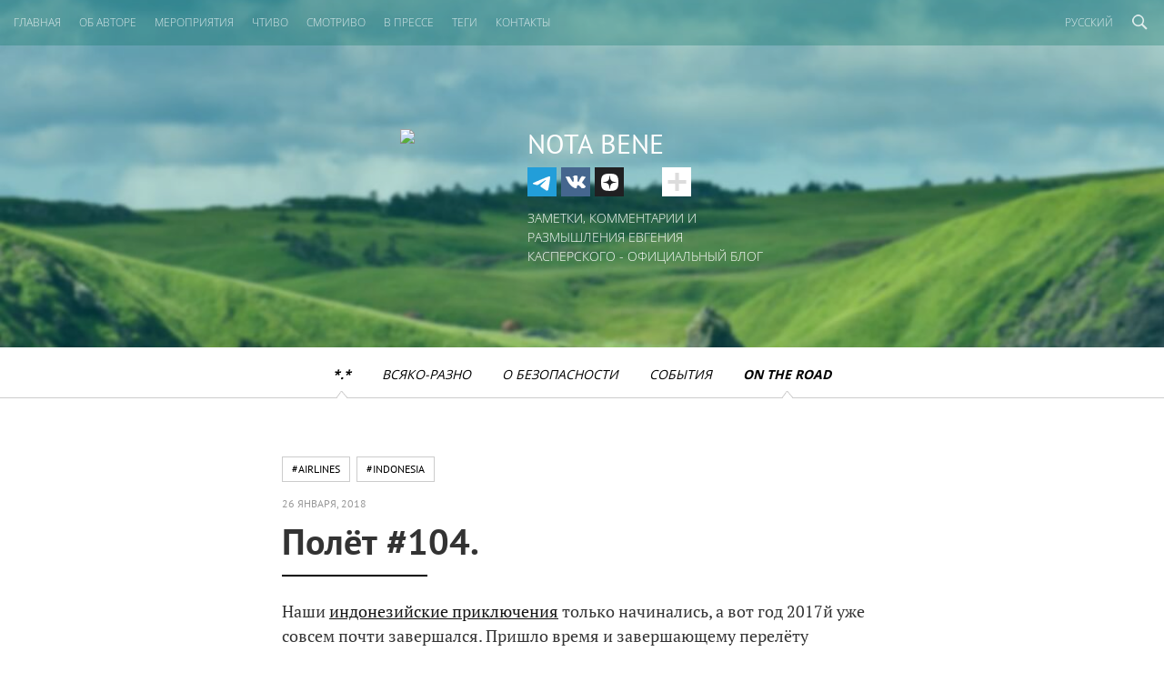

--- FILE ---
content_type: text/html; charset=UTF-8
request_url: https://eugene.kaspersky.ru/2018/01/26/polyot-104/
body_size: 15333
content:
<!doctype html>
<!--[if IE 7]><html class="ie ielt10 ielt9 ielt8 ie7" lang="en"> <![endif]-->
<!--[if IE 8]><html class="ie ielt10 ielt9 ie8" lang="en"> <![endif]-->
<!--[if IE 9]><html class="ie ielt10 ie9" lang="en"> <![endif]-->
<!--[if IE 10]><html class="ie ie10" lang="en"> <![endif]-->
<!--[if !(IE 7) | !(IE 8) | !(IE 9) | !(IE 10)  ]><!-->
<html>
<!--<![endif]-->
<head>
	<meta charset="utf-8">
	<meta http-equiv="content-type" content="text/html; charset=UTF-8" />
	<meta name="viewport" content="width=device-width, initial-scale=1, maximum-scale=1">
	<link rel="apple-touch-icon" sizes="57x57" href="https://eugene.kaspersky.ru/wp-content/themes/eugene/assets/images/favicons/apple-touch-icon-57x57.png">
	<link rel="apple-touch-icon" sizes="60x60" href="https://eugene.kaspersky.ru/wp-content/themes/eugene/assets/images/favicons/apple-touch-icon-60x60.png">
	<link rel="apple-touch-icon" sizes="72x72" href="https://eugene.kaspersky.ru/wp-content/themes/eugene/assets/images/favicons/apple-touch-icon-72x72.png">
	<link rel="apple-touch-icon" sizes="76x76" href="https://eugene.kaspersky.ru/wp-content/themes/eugene/assets/images/favicons/apple-touch-icon-76x76.png">
	<link rel="apple-touch-icon" sizes="114x114" href="https://eugene.kaspersky.ru/wp-content/themes/eugene/assets/images/favicons/apple-touch-icon-114x114.png">
	<link rel="apple-touch-icon" sizes="120x120" href="https://eugene.kaspersky.ru/wp-content/themes/eugene/assets/images/favicons/apple-touch-icon-120x120.png">
	<link rel="icon" type="image/png" href="https://eugene.kaspersky.ru/wp-content/themes/eugene/assets/images/favicons/favicon-32x32.png" sizes="32x32">
	<link rel="icon" type="image/png" href="https://eugene.kaspersky.ru/wp-content/themes/eugene/assets/images/favicons/favicon-96x96.png" sizes="96x96">
	<link rel="icon" type="image/png" href="https://eugene.kaspersky.ru/wp-content/themes/eugene/assets/images/favicons/favicon-16x16.png" sizes="16x16">
	<link rel="manifest" href="https://eugene.kaspersky.ru/wp-content/themes/eugene/assets/images/favicons/manifest.json">
	<meta name="msapplication-TileColor" content="#da532c">
	<meta name="theme-color" content="#ffffff">
	<title>Полёт #104. | Nota Bene: официальный блог Евгения Касперского</title>

<!-- The SEO Framework by Sybre Waaijer -->
<meta name="keywords" content="евгений, касперский, антивирус, вирус, безопасность, защита, хакер, спам, антихакер, антиспам, кибервойна, киберпреступность, кибер, airlines,indonesia" />
<link rel="canonical" href="https://eugene.kaspersky.ru/2018/01/26/polyot-104/" />
<meta name="description" content="Наши индонезийские приключения только начинались, а вот год 2017й уже совсем почти завершался. Пришло время и завершающему перелёту авиатранспортом." />
<meta property="og:type" content="article" />
<meta property="og:locale" content="ru_RU" />
<meta property="og:site_name" content="Nota Bene: официальный блог Евгения Касперского" />
<meta property="og:title" content="Полёт #104." />
<meta property="og:description" content="Наши индонезийские приключения только начинались, а вот год 2017й уже совсем почти завершался. Пришло время и завершающему перелёту авиатранспортом. В отличие от меня…" />
<meta property="og:url" content="https://eugene.kaspersky.ru/2018/01/26/polyot-104/" />
<meta property="og:image" content="https://media.kasperskycontenthub.com/wp-content/uploads/sites/20/2018/01/06182448/DSC05624.jpg" />
<meta name="twitter:card" content="summary_large_image" />
<meta name="twitter:site" content="@e_kaspersky_ru" />
<meta name="twitter:creator" content="@e_kaspersky_ru" />
<meta name="twitter:title" content="Полёт #104." />
<meta name="twitter:description" content="Наши индонезийские приключения только начинались, а вот год 2017й уже совсем почти завершался. Пришло время и завершающему перелёту авиатранспортом. В отличие от меня…" />
<meta name="twitter:image" content="https://media.kasperskycontenthub.com/wp-content/uploads/sites/20/2018/01/06182448/DSC05624.jpg" />
<script type="application/ld+json">{"@context":"https://schema.org","@type":"NewsArticle","mainEntityOfPage":{"@type":"WebPage","@id":"https://eugene.kaspersky.ru/2018/01/26/polyot-104/"},"headline":"Полёт #104.","image":"https://media.kasperskycontenthub.com/wp-content/uploads/sites/20/2018/01/06182448/DSC05624.jpg","datePublished":"2018-01-26T07:50:58+00:00","dateModified":"2018-01-26T07:50:58+00:00","author":{"@type":"Person","name":"Eugene Kaspersky","url":"https://eugene.kaspersky.ru/author/eugenekaspersky/"},"publisher":{"@type":"Organization","name":"Kaspersky","logo":{"@type":"ImageObject","url":"https://media.kasperskycontenthub.com/wp-content/uploads/sites/20/2019/06/04110728/article-logo-small_new.png","width":60,"height":60}},"description":"Наши индонезийские приключения только начинались, а вот год 2017й уже совсем почти завершался. Пришло время и завершающему перелёту авиатранспортом."}</script>
<!-- / The SEO Framework by Sybre Waaijer | 307.10ms meta | 0.15ms boot -->

<link rel='dns-prefetch' href='//kasperskycontenthub.com' />
<link rel='dns-prefetch' href='//www.google.com' />
<link rel='dns-prefetch' href='//eugene.kaspersky.ru' />
<link rel="alternate" type="application/rss+xml" title="Eugene&#039;s Blog - Russian - Russia - eugene.kaspersky.ru &raquo; Лента" href="https://eugene.kaspersky.ru/feed/" />
<link rel="alternate" type="application/rss+xml" title="Eugene&#039;s Blog - Russian - Russia - eugene.kaspersky.ru &raquo; Лента комментариев" href="https://eugene.kaspersky.ru/comments/feed/" />
<link rel="alternate" type="application/rss+xml" title="Eugene&#039;s Blog - Russian - Russia - eugene.kaspersky.ru &raquo; Лента комментариев к &laquo;Полёт #104.&raquo;" href="https://eugene.kaspersky.ru/2018/01/26/polyot-104/feed/" />
<link rel="alternate" title="oEmbed (JSON)" type="application/json+oembed" href="https://eugene.kaspersky.ru/wp-json/oembed/1.0/embed?url=https%3A%2F%2Feugene.kaspersky.ru%2F2018%2F01%2F26%2Fpolyot-104%2F" />
<link rel="alternate" title="oEmbed (XML)" type="text/xml+oembed" href="https://eugene.kaspersky.ru/wp-json/oembed/1.0/embed?url=https%3A%2F%2Feugene.kaspersky.ru%2F2018%2F01%2F26%2Fpolyot-104%2F&#038;format=xml" />
<link rel='stylesheet' id='kspr_twitter_pullquote-group-css' href='//assets.kasperskycontenthub.com/wp-content/plugins/bwp-minify/min/?f=wp-content/plugins/kspr_twitter_pullquote/css/style.css,wp-content/plugins/pullquote-shortcode/css/pullquote-shortcode.css,wp-content/themes/eugene/assets/css/main.css,wp-content/themes/eugene/assets/css/plugins.css' type='text/css' media='all' />
<script type="text/javascript" src="https://eugene.kaspersky.ru/wp-includes/js/jquery/jquery.min.js?ver=3.7.1" id="jquery-core-js"></script>
<script type="text/javascript" src="https://eugene.kaspersky.ru/wp-content/plugins/kaspersky-lazy-load/assets/js/lazyload.js?ver=202224051706" id="kaspersky-lazy-load-external-js"></script>
<script type="text/javascript" id="notification_strings-js-extra">
/* <![CDATA[ */
var gdprDynamicStrings = {"notification_text":"\u041c\u044b \u0438\u0441\u043f\u043e\u043b\u044c\u0437\u0443\u0435\u043c \u0444\u0430\u0439\u043b\u044b cookie, \u0447\u0442\u043e\u0431\u044b \u0441\u0434\u0435\u043b\u0430\u0442\u044c \u0440\u0430\u0431\u043e\u0442\u0443 \u0441 \u0441\u0430\u0439\u0442\u043e\u043c \u0443\u0434\u043e\u0431\u043d\u0435\u0435. \u041f\u0440\u043e\u0434\u043e\u043b\u0436\u0430\u044f \u043d\u0430\u0445\u043e\u0434\u0438\u0442\u044c\u0441\u044f \u043d\u0430 \u0441\u0430\u0439\u0442\u0435, \u0432\u044b \u0441\u043e\u0433\u043b\u0430\u0448\u0430\u0435\u0442\u0435\u0441\u044c \u0441 \u044d\u0442\u0438\u043c. \u041f\u043e\u0434\u0440\u043e\u0431\u043d\u0443\u044e \u0438\u043d\u0444\u043e\u0440\u043c\u0430\u0446\u0438\u044e \u043e \u0444\u0430\u0439\u043b\u0430\u0445 cookie \u043c\u043e\u0436\u043d\u043e \u043f\u0440\u043e\u0447\u0438\u0442\u0430\u0442\u044c \u003Ca href=\"https://www.kaspersky.ru/third-party-tracking\" target=\"_blank\"\u003E\u0437\u0434\u0435\u0441\u044c\u003C/a\u003E.","button_text":"\u041f\u0440\u0438\u043d\u044f\u0442\u044c"};
//# sourceURL=notification_strings-js-extra
/* ]]> */
</script>
<script type="text/javascript" src="https://eugene.kaspersky.ru/wp-content/plugins/kaspersky-cookies-notification/scripts/alert_text.js?ver=1769084291" id="notification_strings-js"></script>
<script type="text/javascript" src="https://eugene.kaspersky.ru/wp-content/plugins/kaspersky-cookies-notification/scripts/alert.js?ver=1769084291" id="kasp-cookie-alert-js"></script>
<script type="text/javascript" src="https://eugene.kaspersky.ru/wp-content/plugins/kspr_twitter_pullquote/js/kaspersky-twitter-pullquote.js?ver=1.0" id="kspr_twitter_pullquote-js"></script>
<link rel="alternate" hreflang="ru" href="https://eugene.kaspersky.ru/2018/01/26/polyot-104/" />
<link rel="alternate" hreflang="x-default" href="https://eugene.kaspersky.com/2018/01/30/flight-104/" />
		<script>
			window.dataLayer = window.dataLayer || [];
			window.dataLayer.push({
				'Author' : 'Eugene Kaspersky',
				'PostId' : '27357',
				'PublicationDate' : '2018-01-26',
				'Categories': '*.*, On the road',
				'Tags': 'airlines, indonesia',
			});
		</script>
						<!-- Google Tag Manager -->
		<script>(function(w,d,s,l,i){w[l]=w[l]||[];w[l].push({'gtm.start':
		new Date().getTime(),event:'gtm.js'});var f=d.getElementsByTagName(s)[0],
		j=d.createElement(s),dl=l!='dataLayer'?'&l='+l:'';j.async=true;j.src=
		'https://www.googletagmanager.com/gtm.js?id='+i+dl;f.parentNode.insertBefore(j,f);
		})(window,document,'script','dataLayer','GTM-5CGZ3HG');</script>
		<!-- End Google Tag Manager -->

		<!-- Google Tag Manager -->
		<script>(function(w,d,s,l,i){w[l]=w[l]||[];w[l].push({'gtm.start':
		new Date().getTime(),event:'gtm.js'});var f=d.getElementsByTagName(s)[0],
		j=d.createElement(s),dl=l!='dataLayer'?'&l='+l:'';j.async=true;j.src=
		'https://www.googletagmanager.com/gtm.js?id='+i+dl;f.parentNode.insertBefore(j,f);
		})(window,document,'script','dataLayer','GTM-WZ7LJ3');</script>
		<!-- End Google Tag Manager -->
		<link rel="https://api.w.org/" href="https://eugene.kaspersky.ru/wp-json/" /><link rel="alternate" title="JSON" type="application/json" href="https://eugene.kaspersky.ru/wp-json/wp/v2/posts/27357" /><link rel="EditURI" type="application/rsd+xml" title="RSD" href="https://eugene.kaspersky.ru/xmlrpc.php?rsd" />
<script type="text/javascript">
var sNew = document.createElement("script");
sNew.async = true;
sNew.src = "https://kasperskycontenthub.com/?dm=ed1f9e435dc885292eab65620c51f3fb&action=load&blogid=20&siteid=1&t=405575764&back=https%3A%2F%2Feugene.kaspersky.ru%2F2018%2F01%2F26%2Fpolyot-104%2F"
var s0 = document.getElementsByTagName('script')[0];
s0.parentNode.insertBefore(sNew, s0);
</script>
<meta name="google-site-verification" content="XuRb5AVQ9umMBYVUkBuyo-8xbbXoDrKySGuU3psNL20" />    <div id="fb-root"></div>
    <script>
        (function(d, s, id) {
            var js, fjs = d.getElementsByTagName(s)[0];
            if (d.getElementById(id)) return;
            js = d.createElement(s);
            js.id = id;
            js.src = "//connect.facebook.net/en_US/all.js#xfbml=1";
            fjs.parentNode.insertBefore(js, fjs);
        }(document, 'script', 'facebook-jssdk'));
    </script>
<link rel="icon" href="https://eugene.kaspersky.ru/wp-content/themes/eugene/assets/images/site-icon.png" sizes="32x32" />
<link rel="icon" href="https://eugene.kaspersky.ru/wp-content/themes/eugene/assets/images/site-icon.png" sizes="192x192" />
<link rel="apple-touch-icon" href="https://eugene.kaspersky.ru/wp-content/themes/eugene/assets/images/site-icon.png" />
<meta name="msapplication-TileImage" content="https://eugene.kaspersky.ru/wp-content/themes/eugene/assets/images/site-icon.png" />
	    </head>
<body class="wp-singular post-template-default single single-post postid-27357 single-format-standard wp-theme-eugene preload ru_RU">

		<!-- Google Tag Manager (noscript) -->
		<noscript><iframe src="https://www.googletagmanager.com/ns.html?id=GTM-5CGZ3HG" height="0" width="0" style="display:none;visibility:hidden"></iframe></noscript>
		<!-- End Google Tag Manager (noscript) -->

		<!-- Google Tag Manager (noscript) -->
		<noscript><iframe src="https://www.googletagmanager.com/ns.html?id=GTM-WZ7LJ3" height="0" width="0" style="display:none;visibility:hidden"></iframe></noscript>
		<!-- End Google Tag Manager (noscript) -->
		
<div class="page-container">

	
	<section id="site-header" class="site-header" style="background-image:url(https://media.kasperskycontenthub.com/wp-content/uploads/sites/20/2019/03/14133941/eugene-header.jpg);">
		<nav id="primary-nav" class="primary-nav">
			<a id="toggle-main-menu" class="toggle-main-menu">Меню</a>

			<ul id="main-menu" class="menu"><li id="menu-item-18750" class="menu-item menu-item-type-custom menu-item-object-custom menu-item-home menu-item-18750"><a href="https://eugene.kaspersky.ru/">Главная</a></li>
<li id="menu-item-5496" class="menu-item menu-item-type-post_type menu-item-object-page menu-item-5496"><a href="https://eugene.kaspersky.ru/about/">ОБ АВТОРЕ</a></li>
<li id="menu-item-5518" class="menu-item menu-item-type-post_type menu-item-object-page menu-item-5518"><a href="https://eugene.kaspersky.ru/events/">МЕРОПРИЯТИЯ</a></li>
<li id="menu-item-5516" class="menu-item menu-item-type-post_type menu-item-object-page menu-item-5516"><a href="https://eugene.kaspersky.ru/chtivo/">ЧТИВО</a></li>
<li id="menu-item-5497" class="menu-item menu-item-type-post_type menu-item-object-page menu-item-5497"><a href="https://eugene.kaspersky.ru/smotrivo/">СМОТРИВО</a></li>
<li id="menu-item-5511" class="menu-item menu-item-type-post_type menu-item-object-page menu-item-5511"><a href="https://eugene.kaspersky.ru/press/">В ПРЕССЕ</a></li>
<li id="menu-item-42969" class="menu-item menu-item-type-post_type menu-item-object-page menu-item-42969"><a href="https://eugene.kaspersky.ru/tags/">Теги</a></li>
<li id="menu-item-7266" class="menu-item menu-item-type-post_type menu-item-object-page menu-item-7266"><a href="https://eugene.kaspersky.ru/contacts/">КОНТАКТЫ</a></li>
</ul>
			<div class="search-section">
				<form action='https://eugene.kaspersky.ru/'>
	<input class='input' type='text' name="s">
	<input type="submit" class="button" name="submit" />
</form>				<a class="toggle-search-main"></a>
			</div>
			<ul class="lang-nav">
				<li>
					<a href="https://eugene.kaspersky.ru" class="toggle-lang-nav">Русский</a>
					<ul>
													<li><a href='https://eugene.kaspersky.com'>Английский</a></li>
													<li><a href='https://eugene.kaspersky.ru'>Русский</a></li>
													<li><a href='https://eugene.kaspersky.de'>Немецкий</a></li>
													<li><a href='https://eugene.kaspersky.es'>Испанский</a></li>
													<li><a href='https://eugene.kaspersky.fr'>Французский</a></li>
													<li><a href='https://eugene.kaspersky.it'>Итальянский</a></li>
													<li><a href='https://eugene.kaspersky.com.br'>Португальский</a></li>
													<li><a href='https://eugene.kaspersky.co.jp'>Японский</a></li>
													<li><a href='https://eugene.kaspersky.com.cn'>Китайский</a></li>
											</ul>
				</li>
			</ul>
		</nav>
		<div class="container">
			<div class="column">
				<div class="avatar"><img src="https://eugene.kaspersky.ru/wp-content/themes/eugene/assets/images/avatar.png" /></div>
									<div class="site-title">Nota Bene</div>
								<div class="social-section">
					                        <ul id="social-menu" class="social-links"><li id="menu-item-80230" class="tg menu-item menu-item-type-custom menu-item-object-custom menu-item-80230"><a target="_blank" href="https://t.me/e_kaspersky">TG</a></li>
<li id="menu-item-80231" class="vk menu-item menu-item-type-custom menu-item-object-custom menu-item-80231"><a target="_blank" href="https://vk.com/e_kaspersky">VK</a></li>
<li id="menu-item-80232" class="dzen menu-item menu-item-type-custom menu-item-object-custom menu-item-80232"><a target="_blank" href="https://dzen.ru/e_kaspersky">Dzen</a></li>
<li id="menu-item-80233" class="lj menu-item menu-item-type-custom menu-item-object-custom menu-item-80233"><a target="_blank" href="https://e-kaspersky.livejournal.com/">Livejournal</a></li>
<li id="menu-item-80234" class="rt menu-item menu-item-type-custom menu-item-object-custom menu-item-80234"><a target="_blank" href="https://rutube.ru/channel/58962801/">Rutube</a></li>
<li id="menu-item-80235" class="fl menu-item menu-item-type-custom menu-item-object-custom menu-item-80235"><a target="_blank" href="https://www.flickr.com/photos/e_kaspersky">Flickr</a></li>
<li id="menu-item-80236" class="rss menu-item menu-item-type-custom menu-item-object-custom menu-item-80236"><a href="https://eugene.kaspersky.ru/feed/">RSS</a></li>
</ul>                    					<a class="toggle-social-links"></a>
				</div>
				<p>Заметки, комментарии и размышления Евгения Касперского - Официальный блог</p>
			</div>
		</div>

	</section>

	<nav class="secondary-nav">

		<ul id="category-menu" class="menu"><li id="menu-item-6970" class="menu-item menu-item-type-taxonomy menu-item-object-category current-post-ancestor current-menu-parent current-post-parent menu-item-6970"><a href="https://eugene.kaspersky.ru/category/1/">*.*</a></li>
<li id="menu-item-6972" class="menu-item menu-item-type-taxonomy menu-item-object-category menu-item-6972"><a href="https://eugene.kaspersky.ru/category/vsyako-razno/">Всяко-разно</a></li>
<li id="menu-item-6973" class="menu-item menu-item-type-taxonomy menu-item-object-category menu-item-6973"><a href="https://eugene.kaspersky.ru/category/o-bezopasnosti/">О безопасности</a></li>
<li id="menu-item-6974" class="menu-item menu-item-type-taxonomy menu-item-object-category menu-item-6974"><a href="https://eugene.kaspersky.ru/category/soby-tiya/">События</a></li>
<li id="menu-item-6971" class="menu-item menu-item-type-taxonomy menu-item-object-category current-post-ancestor current-menu-parent current-post-parent menu-item-6971"><a href="https://eugene.kaspersky.ru/category/on-the-road/">On the road</a></li>
</ul>
	</nav>

<section id="page-main" class="main">
	<div class="container narrow">

		
			<article class="entry">
				<header class="entry-header">
					<div class="entry-tags">

						
							<ul>

								
									<li><a href="https://eugene.kaspersky.ru/tag/airlines/">#airlines</a></li>

								
									<li><a href="https://eugene.kaspersky.ru/tag/indonesia/">#indonesia</a></li>

								
							</ul>

						
					</div>
					<div class="entry-date">
						<p>26 января, 2018</p>
					</div>
					<!--<div class='socials-float'>
						<div class='wrap'>
							<div class="social-container notransition">
															</div>
							<div class='plus closed'>
								<img src='https://eugene.kaspersky.ru/wp-content/themes/eugene/assets/images/i_add.gif'>
							</div>
						</div>
					</div>-->
					<h1 class="entry-title">Полёт #104.</h1>
				</header>
				<div class="entry-content">
					<p>Наши <a href="https://eugene.kaspersky.ru/tag/indonesia/" target="_blank">индонезийские приключения</a> только начинались, а вот год 2017й уже совсем почти завершался. Пришло время и завершающему перелёту авиатранспортом. В отличие от меня, мои сопутешествующие граждане счёт своим полётам не ведут. В моих же гроссбухах этот полёт зафиксирован под номером 104.</p>
<p><a href="https://media.kasperskycontenthub.com/wp-content/uploads/sites/20/2018/01/06182448/DSC05624.jpg" target="_blank"><img fetchpriority="high" decoding="async" width="1200" height="695" src="https://media.kasperskycontenthub.com/wp-content/uploads/sites/20/2018/01/06182448/DSC05624.jpg" alt="" class="aligncenter size-full wp-image-27358" srcset="https://media.kasperskycontenthub.com/wp-content/uploads/sites/20/2018/01/06182448/DSC05624.jpg 1200w, https://media.kasperskycontenthub.com/wp-content/uploads/sites/20/2018/01/06182448/DSC05624-300x174.jpg 300w, https://media.kasperskycontenthub.com/wp-content/uploads/sites/20/2018/01/06182448/DSC05624-1024x593.jpg 1024w, https://media.kasperskycontenthub.com/wp-content/uploads/sites/20/2018/01/06182448/DSC05624-960x556.jpg 960w" sizes="(max-width: 1200px) 100vw, 1200px" /></a></p>
<p><span id="more-27357"></span>Краткая техническая информация:</p>
<p><i>Маршрут:</i> Джокьякарта &#8212; <a href="https://ru.wikipedia.org/wiki/%D0%A1%D1%83%D1%80%D0%B0%D0%B1%D0%B0%D1%8F" target="_blank" rel="nofollow">Сурабая</a> (ага, это он второй по величине город в Индонезии, а не Джокьякарта).<br />
<i>Время в воздухе:</i> полтора часа.<br />
<i>Авиакомпания:</i> WingsAir.<br />
<i>Класс:</i> эконом (других и нет).<br />
<i>Борт:</i> ATR72.<br />
<i>Бортпроводницы:</i> улыбаются и симпатичные.<br />
Происшествий не произошло.</p>
<p><a href="https://media.kasperskycontenthub.com/wp-content/uploads/sites/20/2018/01/06182446/DSC05626.jpg" target="_blank"><img decoding="async" src="https://media.kasperskycontenthub.com/wp-content/uploads/sites/20/2018/01/06182446/DSC05626.jpg" alt="" width="1200" height="800" class="aligncenter size-full wp-image-27359" srcset="https://media.kasperskycontenthub.com/wp-content/uploads/sites/20/2018/01/06182446/DSC05626.jpg 1200w, https://media.kasperskycontenthub.com/wp-content/uploads/sites/20/2018/01/06182446/DSC05626-300x200.jpg 300w, https://media.kasperskycontenthub.com/wp-content/uploads/sites/20/2018/01/06182446/DSC05626-1024x683.jpg 1024w, https://media.kasperskycontenthub.com/wp-content/uploads/sites/20/2018/01/06182446/DSC05626-900x600.jpg 900w" sizes="(max-width: 1200px) 100vw, 1200px" /></a></p>
<p>Вроде бы ничем не примечательный перелёт, если бы не одна деталь&#8230;</p>
<p><a href="https://media.kasperskycontenthub.com/wp-content/uploads/sites/20/2018/01/06182444/DSC05628.jpg" target="_blank"><img decoding="async" src="https://media.kasperskycontenthub.com/wp-content/uploads/sites/20/2018/01/06182444/DSC05628.jpg" alt="" width="1200" height="800" class="aligncenter size-full wp-image-27360" srcset="https://media.kasperskycontenthub.com/wp-content/uploads/sites/20/2018/01/06182444/DSC05628.jpg 1200w, https://media.kasperskycontenthub.com/wp-content/uploads/sites/20/2018/01/06182444/DSC05628-300x200.jpg 300w, https://media.kasperskycontenthub.com/wp-content/uploads/sites/20/2018/01/06182444/DSC05628-1024x683.jpg 1024w, https://media.kasperskycontenthub.com/wp-content/uploads/sites/20/2018/01/06182444/DSC05628-900x600.jpg 900w" sizes="(max-width: 1200px) 100vw, 1200px" /></a></p>
<p>В спинку кресла вместе с другими сопутствующими листовками вставлена инструкция&#8230; как правильно помолиться перед полётом!</p>
<p><a href="https://media.kasperskycontenthub.com/wp-content/uploads/sites/20/2018/01/06182440/DSC05630.jpg" target="_blank"><img loading="lazy" decoding="async" src="https://media.kasperskycontenthub.com/wp-content/uploads/sites/20/2018/01/06182440/DSC05630.jpg" alt="" width="1200" height="800" class="aligncenter size-full wp-image-27362" srcset="https://media.kasperskycontenthub.com/wp-content/uploads/sites/20/2018/01/06182440/DSC05630.jpg 1200w, https://media.kasperskycontenthub.com/wp-content/uploads/sites/20/2018/01/06182440/DSC05630-300x200.jpg 300w, https://media.kasperskycontenthub.com/wp-content/uploads/sites/20/2018/01/06182440/DSC05630-1024x683.jpg 1024w, https://media.kasperskycontenthub.com/wp-content/uploads/sites/20/2018/01/06182440/DSC05630-900x600.jpg 900w" sizes="auto, (max-width: 1200px) 100vw, 1200px" /></a></p>
<p>Да, именно так &#8212; помолиться перед взлётом!</p>
<p>Для шести религий: для мусульман, католиков, протестантов, буддистов, индуистов и, вроде бы, для конфуцианцев.</p>
<p><a href="https://media.kasperskycontenthub.com/wp-content/uploads/sites/20/2018/01/06182442/DSC05629.jpg" target="_blank"><img loading="lazy" decoding="async" src="https://media.kasperskycontenthub.com/wp-content/uploads/sites/20/2018/01/06182442/DSC05629.jpg" alt="" width="1200" height="807" class="aligncenter size-full wp-image-27361" srcset="https://media.kasperskycontenthub.com/wp-content/uploads/sites/20/2018/01/06182442/DSC05629.jpg 1200w, https://media.kasperskycontenthub.com/wp-content/uploads/sites/20/2018/01/06182442/DSC05629-300x202.jpg 300w, https://media.kasperskycontenthub.com/wp-content/uploads/sites/20/2018/01/06182442/DSC05629-1024x689.jpg 1024w, https://media.kasperskycontenthub.com/wp-content/uploads/sites/20/2018/01/06182442/DSC05629-892x600.jpg 892w" sizes="auto, (max-width: 1200px) 100vw, 1200px" /></a></p>
<p>О как! Ни разу такого не встречал &#8212; при моём-то богатом опыте <a href="https://e-kaspersky.livejournal.com/tag/airlines" target="_blank">самых разнообразных перелётов</a>.</p>
<p>Ну, и ладно. Помолились [опционально], взлетели, пролетели, приземлились&#8230;</p>
<div class="gallery-wrapper"><div class="images"><ul class="slides"><li><img decoding="async" class="attachment-gallery-listing" src="https://media.kasperskycontenthub.com/wp-content/uploads/sites/20/2018/01/06182437/DSC05632-960x564.jpg"></li><li><img decoding="async" class="attachment-gallery-listing" src="https://media.kasperskycontenthub.com/wp-content/uploads/sites/20/2018/01/06182435/DSC05633-960x559.jpg"></li><li><img decoding="async" class="attachment-gallery-listing" src="https://media.kasperskycontenthub.com/wp-content/uploads/sites/20/2018/01/06182433/DSC05635-960x588.jpg"></li><li><img decoding="async" class="attachment-gallery-listing" src="https://media.kasperskycontenthub.com/wp-content/uploads/sites/20/2018/01/06182431/DSC05636-960x569.jpg"></li></ul></div></div>
<p>&#8230;и к вулканам!</p>
<p><a href="https://media.kasperskycontenthub.com/wp-content/uploads/sites/20/2018/01/06182429/DSC05658.jpg" target="_blank"><img loading="lazy" decoding="async" src="https://media.kasperskycontenthub.com/wp-content/uploads/sites/20/2018/01/06182429/DSC05658.jpg" alt="" width="1200" height="800" class="aligncenter size-full wp-image-27367" srcset="https://media.kasperskycontenthub.com/wp-content/uploads/sites/20/2018/01/06182429/DSC05658.jpg 1200w, https://media.kasperskycontenthub.com/wp-content/uploads/sites/20/2018/01/06182429/DSC05658-300x200.jpg 300w, https://media.kasperskycontenthub.com/wp-content/uploads/sites/20/2018/01/06182429/DSC05658-1024x683.jpg 1024w, https://media.kasperskycontenthub.com/wp-content/uploads/sites/20/2018/01/06182429/DSC05658-900x600.jpg 900w" sizes="auto, (max-width: 1200px) 100vw, 1200px" /></a></p>
<p>Кстати, обратите внимание на количество мечетей на одну отдельно взятую деревню. Индонезия &#8212; это очень мусульманская страна. Да &#8212; на каждой мечети громкоговорители и они иногда соревнуются по громкости аудиопокрытия окружающей территории, к этому тоже надо привыкать.</p>
<p>Всё на этом совсем, до следующих рассказов &#8212; их ещё будет &#171;ой&#187;!</p>
<p><a href="https://www.flickr.com/photos/e_kaspersky/albums/72157668384719639" target="_blank" rel="nofollow">Остальные фотки из Индонезии здесь.</a></p>
<div class="cs-rating pd-rating" id="pd_rating_holder_8955591_post_27357"></div>				</div>

				
				<footer class="entry-footer">
					<div class="entry-actions">
						<a href="https://eugene.kaspersky.ru/2018/01/26/polyot-104/#respond" class="button secondary">Прочитать комментарии <span class="count">0</span></a>
											</div>
					
<div id="comments" class="entry-comments read-comments">

	
	<div class="note">
		<span>Оставить заметку</span>
	</div>
	
	<div class='post-comment hidden'>
		    <div id="respond" class="comment-respond comment">
        <h3 id="reply-title" class="comment-reply-title"></h3>
            <div class="img">
                    <img alt='' src='https://secure.gravatar.com/avatar/?s=83&#038;r=g' srcset='https://secure.gravatar.com/avatar/?s=166&#038;r=g 2x' class='avatar avatar-83 photo avatar-default' height='83' width='83' loading='lazy' decoding='async'/>            </div>

            <div class='txt form'>

                <form action="https://eugene.kaspersky.ru/wp-comments-post.php" method="post" id="commentform" class="comment-form">
                    <div class="input comment-form-author"><input id="author" placeholder="Ваше имя" name="author" type="text" value="" title="Ваше имя"   aria-required='true' /></div>
<div class="input comment-form-email"><input id="email" placeholder="Email" name="email" type="text" value="" title="Email"   aria-required='true' /></div>
<div class="textarea comment-form-comment"><textarea id="comment" name="comment"  placeholder="Оставить заметку" rows="4" aria-required="true"></textarea></div><p style="display: none;"><input type="hidden" id="akismet_comment_nonce" name="akismet_comment_nonce" value="6e287ce318" /></p><script type="text/javascript">
                document.addEventListener("input", function (event) {
                    if (!event.target.closest("#comment")) return;

                    try{
                        grecaptcha.render("recaptcha-submit-btn-area", {
                            "sitekey" : "6Lfmd7AaAAAAANpR7yyjrc_zogK49bF9X0uxTDfp",
                            "theme" : "standard"
                        });
                    }catch(error){/*possible duplicated instances*/}
                });
            </script>

            <script src="https://www.google.com/recaptcha/api.js?hl=ru&render=explicit" async defer></script>            <div id="recaptcha-submit-btn-area">&nbsp;</div>
            <noscript>
            <style type='text/css'>#form-submit-save {display:none;}</style>
            <input name="submit" type="submit" id="submit-alt" tabindex="6"
                value="Submit Comment"/>
            </noscript><p style="display: none !important;" class="akismet-fields-container" data-prefix="ak_"><label>&#916;<textarea name="ak_hp_textarea" cols="45" rows="8" maxlength="100"></textarea></label><input type="hidden" id="ak_js_1" name="ak_js" value="233"/><script>document.getElementById( "ak_js_1" ).setAttribute( "value", ( new Date() ).getTime() );</script></p><div class="submit"><input name="submit" type="submit" id="form-submit-save" class="save" value="Сохранить" /> <input type='hidden' name='comment_post_ID' value='27357' id='comment_post_ID' />
<input type='hidden' name='comment_parent' id='comment_parent' value='0' />
 <span class="cancel"><a rel="nofollow" id="cancel-comment-reply-link" href="/2018/01/26/polyot-104/#respond" style="display:none;">Отмена</a></span></div>                    <script language="javascript" type="text/javascript">
                        jQuery(document).ready(function(){
                            var hashVal = window.location.hash.split("#")[1];
                            if(hashVal == 'respond') {
                                jQuery(".note").hide();
                                jQuery(".post-comment").show();
                            }
                        });
                    </script>
                </form>
            </div>
            </div><!-- #respond -->
    	</div>

</div><!-- .entry-comments -->				</footer>
			</article>

		<div class="widget-area"></div>
		
	</div><!-- /container -->
</section>

<section class="related-posts">
	<div class="container semi-narrow">

		<div class="column"><article class="post"><header class="post-header"><div class="post-date"><p>16 января, 2026</p></div><h3 class="post-title"><a href="https://eugene.kaspersky.ru/2026/01/16/latinskaya-amerika-2026-segment-amazonskij/">Латинская Америка – 2026, сегмент амазонский.</a></h3></header><div class="post-excerpt"><p>Продолжаем рассказы о нашем зимне-летнем новогоднем многосоставном путешествии по Южной Америке. Итак, позади уже: раз – Аргентина (Патагония), два – Аргентина (Jujuy), три – чилийская Атакама, а на десерт&#8230; вернее, на четвёртый сегмент нам досталась Амазония! Вернее, река Риу-Негру, один из крупнейших притоков Амазонки – непосредственно перед слиянием с ней. Речные масштабы – зашкаливающие (а это только приток Амазонки в среднем течении!) [&hellip;]</p></div></article></div><div class="column"><article class="post"><header class="post-header"><div class="post-date"><p>12 января, 2026</p></div><h3 class="post-title"><a href="https://eugene.kaspersky.ru/2026/01/12/latinskaya-amerika-2026-vpyored-v-chilijskuyu-atakamu/">Латинская Америка – 2026: впёред в чилийскую Атакаму!</a></h3></header><div class="post-excerpt"><p>Продолжаю краткий обзор нашего зимнего (а по совместительству летнего, поскольку дело происходит в Южном полушарии) путешествия. В первой серии мы осмотрели красоты аргентинской Патагонии, затем переместились в по-русски неблагозвучную, но очень даже замечательную провинцию Jujuy (тоже в Аргентине), которую у нас стыдливо транслитерируют как &#171;Жужуй&#187;. Теперь в эфире третья серия – дальше мы двинулись на запад в сторону [&hellip;]</p></div></article></div><div class="column"><article class="post"><header class="post-header"><div class="post-date"><p>9 января, 2026</p></div><h3 class="post-title"><a href="https://eugene.kaspersky.ru/2026/01/09/novogodnyaya-argentina-zhuzhujskij-segment/">Новогодняя Аргентина: жужуйский сегмент.</a></h3></header><div class="post-excerpt"><p>Продолжаем активнейше осматривать разнообразные красоты Аргентины, разбросанные по её разным краям. Дело в том, что новогодняя поездка по Латинской Америке у нас сегментированная. Первый сегмент – аргентинская Патагония. Второй также в Аргентине, в провинции Jujuy. Пишу это административное название латиницей, поскольку для русского уха испанизм &#171;Jujuy&#187; звучит весьма неприлично, и обычно стыдливо заменяется словом &#171;Жужуй&#187;. Но несмотря [&hellip;]</p></div></article></div><div class="column"><article class="post"><header class="post-header"><div class="post-date"><p>5 января, 2026</p></div><h3 class="post-title"><a href="https://eugene.kaspersky.ru/2026/01/05/pochin-2026-iz-argentinskoj-patagonii/">Почин-2026 из аргентинской Патагонии.</a></h3></header><div class="post-excerpt"><p>Всем привет и поздравляю с новым 2026 годом! Ура! И, как уже намекал в прошлом году, мы с моими случайными попутчиками изволим прогуливаться по аргентинской Патагонии, куда я мечтал попасть уже лет 10+. Но сначала то да сё, потом то одно – то другое, то пятое – то десятое, а потом ковид ужаснул мир глобальным карантином&#8230; [&hellip;]</p></div></article></div><div class="column"><article class="post"><header class="post-header"><div class="post-date"><p>30 декабря, 2025</p></div><h3 class="post-title"><a href="https://eugene.kaspersky.ru/2025/12/30/itogi-2025-i-ozhidaniya-2026/">Итоги-2025 и ожидания-2026.</a></h3></header><div class="post-excerpt"><p>Начнём с бизнеса. Самый главный итог года: несмотря на давление густопсового геополитизма, у нас всё нормально. Глобальный бизнес развивается, доходы (много где) растут. Да, не везде, и понятно, что ситуация непростая, ну а когда она была простая? Всё нормально, компания стабильна и устойчива, планомерно развиваем продукты и технологии, становятся сильнее региональные команды. В текущих условиях [&hellip;]</p></div></article></div><div class="column"><article class="post"><header class="post-header"><div class="post-date"><p>28 декабря, 2025</p></div><h3 class="post-title"><a href="https://eugene.kaspersky.ru/2025/12/28/i-snova-v-put-zovyot-doroga/">И снова в путь зовёт дорога!</a></h3></header><div class="post-excerpt"><p>Ну, понеслось! Зимнее приключение 2025/2026. Начало было какое-то затянутое: на промежуточной пересадке случилась гроза, аэропорт закрыли, нас посадили в городе неподалёку, отсидели там часа два с половиной, дождались лётно-посадочной погоды – но в результате в одном и том же самолёте провели 22 часа безвылазно! Этакий антирекорд. Плюс ещё был отдельный сегмент от Москвы – и [&hellip;]</p></div></article></div>
		<div class="more" data-page-id="2" data-post-id="27357"><a href="#">Еще</a></div>

	</div>
</section>


	<div class="footer-widgets">
		<div class="container semi-narrow">
							<div id="text-11" class="widget-odd widget-first widget-1 widget-video widget widget_text"><h2>Блог о путешествиях</h2>			<div class="textwidget"><iframe src="https://rutube.ru/play/embed/e268fc51d415bed969d162e2188344f8/" frameBorder="0" allow="clipboard-write; autoplay" webkitAllowFullScreen mozallowfullscreen allowFullScreen></iframe></div>
		</div><div id="text-15" class="widget-even widget-last widget-2 widget-outlinks widget widget_text">			<div class="textwidget"><p><a href="https://eugene.kaspersky.ru/2015/04/06/top-100-izdanie-2015-prelyudiya/"><img decoding="async" src="https://media.kasperskycontenthub.com/wp-content/uploads/sites/20/2019/03/14130600/top-100_ru-2.jpg" /></a></p>
</div>
		</div>					</div>
	</div>

	<div class="footer-tags">
		<div class="container semi-narrow">
							<div id="tag_cloud-2" class="widget-odd widget-last widget-first widget-1 widget widget_tag_cloud"><h2>Облако тегов</h2><div class="tagcloud"><a href="https://eugene.kaspersky.ru/tag/africa/" class="tag-cloud-link tag-link-109 tag-link-position-1" style="font-size: 13.395833333333pt;" aria-label="africa (96 элементов)">africa</a>
<a href="https://eugene.kaspersky.ru/tag/airlines/" class="tag-cloud-link tag-link-8 tag-link-position-2" style="font-size: 10.041666666667pt;" aria-label="airlines (57 элементов)">airlines</a>
<a href="https://eugene.kaspersky.ru/tag/airport/" class="tag-cloud-link tag-link-9 tag-link-position-3" style="font-size: 11.645833333333pt;" aria-label="airport (73 элемента)">airport</a>
<a href="https://eugene.kaspersky.ru/tag/altay/" class="tag-cloud-link tag-link-114 tag-link-position-4" style="font-size: 10.1875pt;" aria-label="altay (58 элементов)">altay</a>
<a href="https://eugene.kaspersky.ru/tag/art/" class="tag-cloud-link tag-link-163 tag-link-position-5" style="font-size: 9.3125pt;" aria-label="art (50 элементов)">art</a>
<a href="https://eugene.kaspersky.ru/tag/australia/" class="tag-cloud-link tag-link-10 tag-link-position-6" style="font-size: 10.479166666667pt;" aria-label="australia (60 элементов)">australia</a>
<a href="https://eugene.kaspersky.ru/tag/av-manufacture/" class="tag-cloud-link tag-link-11 tag-link-position-7" style="font-size: 10.770833333333pt;" aria-label="av manufacture (63 элемента)">av manufacture</a>
<a href="https://eugene.kaspersky.ru/tag/books/" class="tag-cloud-link tag-link-14 tag-link-position-8" style="font-size: 8.875pt;" aria-label="books (47 элементов)">books</a>
<a href="https://eugene.kaspersky.ru/tag/china/" class="tag-cloud-link tag-link-105 tag-link-position-9" style="font-size: 17.333333333333pt;" aria-label="china (183 элемента)">china</a>
<a href="https://eugene.kaspersky.ru/tag/chtogdekogda/" class="tag-cloud-link tag-link-99 tag-link-position-10" style="font-size: 13.395833333333pt;" aria-label="chtogdekogda (97 элементов)">chtogdekogda</a>
<a href="https://eugene.kaspersky.ru/tag/cyber-criminal/" class="tag-cloud-link tag-link-17 tag-link-position-11" style="font-size: 9.75pt;" aria-label="cyber criminal (54 элемента)">cyber criminal</a>
<a href="https://eugene.kaspersky.ru/tag/event/" class="tag-cloud-link tag-link-21 tag-link-position-12" style="font-size: 15.145833333333pt;" aria-label="event (127 элементов)">event</a>
<a href="https://eugene.kaspersky.ru/tag/expedition/" class="tag-cloud-link tag-link-22 tag-link-position-13" style="font-size: 12.8125pt;" aria-label="expedition (89 элементов)">expedition</a>
<a href="https://eugene.kaspersky.ru/tag/f1/" class="tag-cloud-link tag-link-23 tag-link-position-14" style="font-size: 10.770833333333pt;" aria-label="f1 (63 элемента)">f1</a>
<a href="https://eugene.kaspersky.ru/tag/ferrari/" class="tag-cloud-link tag-link-25 tag-link-position-15" style="font-size: 11.791666666667pt;" aria-label="ferrari (75 элементов)">ferrari</a>
<a href="https://eugene.kaspersky.ru/tag/heli/" class="tag-cloud-link tag-link-239 tag-link-position-16" style="font-size: 8.1458333333333pt;" aria-label="heli (42 элемента)">heli</a>
<a href="https://eugene.kaspersky.ru/tag/i-news/" class="tag-cloud-link tag-link-27 tag-link-position-17" style="font-size: 11.208333333333pt;" aria-label="i-news (68 элементов)">i-news</a>
<a href="https://eugene.kaspersky.ru/tag/industrial/" class="tag-cloud-link tag-link-118 tag-link-position-18" style="font-size: 10.333333333333pt;" aria-label="industrial (59 элементов)">industrial</a>
<a href="https://eugene.kaspersky.ru/tag/italy/" class="tag-cloud-link tag-link-122 tag-link-position-19" style="font-size: 8.5833333333333pt;" aria-label="italy (45 элементов)">italy</a>
<a href="https://eugene.kaspersky.ru/tag/it-industry/" class="tag-cloud-link tag-link-30 tag-link-position-20" style="font-size: 10.625pt;" aria-label="it industry (62 элемента)">it industry</a>
<a href="https://eugene.kaspersky.ru/tag/japan/" class="tag-cloud-link tag-link-31 tag-link-position-21" style="font-size: 10.770833333333pt;" aria-label="japan (64 элемента)">japan</a>
<a href="https://eugene.kaspersky.ru/tag/kamchatka/" class="tag-cloud-link tag-link-32 tag-link-position-22" style="font-size: 16.895833333333pt;" aria-label="kamchatka (168 элементов)">kamchatka</a>
<a href="https://eugene.kaspersky.ru/tag/kurils/" class="tag-cloud-link tag-link-98 tag-link-position-23" style="font-size: 9.8958333333333pt;" aria-label="kurils (55 элементов)">kurils</a>
<a href="https://eugene.kaspersky.ru/tag/local-office/" class="tag-cloud-link tag-link-40 tag-link-position-24" style="font-size: 11.5pt;" aria-label="local office (71 элемент)">local office</a>
<a href="https://eugene.kaspersky.ru/tag/london/" class="tag-cloud-link tag-link-41 tag-link-position-25" style="font-size: 8.2916666666667pt;" aria-label="london (43 элемента)">london</a>
<a href="https://eugene.kaspersky.ru/tag/malware/" class="tag-cloud-link tag-link-43 tag-link-position-26" style="font-size: 12.958333333333pt;" aria-label="malware (90 элементов)">malware</a>
<a href="https://eugene.kaspersky.ru/tag/mesta-obitaniya/" class="tag-cloud-link tag-link-44 tag-link-position-27" style="font-size: 15.4375pt;" aria-label="mesta obitaniya (133 элемента)">mesta obitaniya</a>
<a href="https://eugene.kaspersky.ru/tag/moscow/" class="tag-cloud-link tag-link-110 tag-link-position-28" style="font-size: 10.1875pt;" aria-label="moscow (58 элементов)">moscow</a>
<a href="https://eugene.kaspersky.ru/tag/museum/" class="tag-cloud-link tag-link-237 tag-link-position-29" style="font-size: 8pt;" aria-label="museum (41 элемент)">museum</a>
<a href="https://eugene.kaspersky.ru/tag/must-see/" class="tag-cloud-link tag-link-47 tag-link-position-30" style="font-size: 19.229166666667pt;" aria-label="must see (247 элементов)">must see</a>
<a href="https://eugene.kaspersky.ru/tag/none/" class="tag-cloud-link tag-link-48 tag-link-position-31" style="font-size: 10.041666666667pt;" aria-label="none (56 элементов)">none</a>
<a href="https://eugene.kaspersky.ru/tag/on-the-road-again/" class="tag-cloud-link tag-link-49 tag-link-position-32" style="font-size: 21.125pt;" aria-label="on the road again (328 элементов)">on the road again</a>
<a href="https://eugene.kaspersky.ru/tag/pictures-from-exhibition/" class="tag-cloud-link tag-link-50 tag-link-position-33" style="font-size: 10.479166666667pt;" aria-label="pictures from exhibition (60 элементов)">pictures from exhibition</a>
<a href="https://eugene.kaspersky.ru/tag/product-launch/" class="tag-cloud-link tag-link-52 tag-link-position-34" style="font-size: 8.5833333333333pt;" aria-label="product launch (45 элементов)">product launch</a>
<a href="https://eugene.kaspersky.ru/tag/roads/" class="tag-cloud-link tag-link-238 tag-link-position-35" style="font-size: 12.520833333333pt;" aria-label="roads (85 элементов)">roads</a>
<a href="https://eugene.kaspersky.ru/tag/russia/" class="tag-cloud-link tag-link-92 tag-link-position-36" style="font-size: 22pt;" aria-label="russia (382 элемента)">russia</a>
<a href="https://eugene.kaspersky.ru/tag/science/" class="tag-cloud-link tag-link-100 tag-link-position-37" style="font-size: 8.2916666666667pt;" aria-label="science (43 элемента)">science</a>
<a href="https://eugene.kaspersky.ru/tag/technology/" class="tag-cloud-link tag-link-56 tag-link-position-38" style="font-size: 14.416666666667pt;" aria-label="technology (113 элементов)">technology</a>
<a href="https://eugene.kaspersky.ru/tag/tiksi-2024/" class="tag-cloud-link tag-link-292 tag-link-position-39" style="font-size: 8.4375pt;" aria-label="tiksi-2024 (44 элемента)">tiksi-2024</a>
<a href="https://eugene.kaspersky.ru/tag/top100/" class="tag-cloud-link tag-link-102 tag-link-position-40" style="font-size: 12.520833333333pt;" aria-label="top100 (85 элементов)">top100</a>
<a href="https://eugene.kaspersky.ru/tag/top100done/" class="tag-cloud-link tag-link-138 tag-link-position-41" style="font-size: 12.083333333333pt;" aria-label="top100done (78 элементов)">top100done</a>
<a href="https://eugene.kaspersky.ru/tag/uae/" class="tag-cloud-link tag-link-147 tag-link-position-42" style="font-size: 8.1458333333333pt;" aria-label="uae (42 элемента)">uae</a>
<a href="https://eugene.kaspersky.ru/tag/uk/" class="tag-cloud-link tag-link-132 tag-link-position-43" style="font-size: 8.1458333333333pt;" aria-label="uk (42 элемента)">uk</a>
<a href="https://eugene.kaspersky.ru/tag/volcanism/" class="tag-cloud-link tag-link-95 tag-link-position-44" style="font-size: 17.479166666667pt;" aria-label="volcanism (186 элементов)">volcanism</a>
<a href="https://eugene.kaspersky.ru/tag/wildlife/" class="tag-cloud-link tag-link-234 tag-link-position-45" style="font-size: 9.3125pt;" aria-label="wildlife (50 элементов)">wildlife</a></div>
</div>					</div>
	</div>

	<section id="site-footer" class="site-footer">
		<div class="container semi-narrow">
			<div class="row">
				<div class="column">

												<div id="text-14" class="widget-odd widget-first widget-1 widget widget_text"><h5>Дисклеймер</h5>			<div class="textwidget"><p>Мнение Евгения Касперского не обязательно отражает официальную позицию компании.</p>
</div>
		</div><div id="search-3" class="widget-even widget-2 widget widget_search"><h5>Поиск</h5><form action='https://eugene.kaspersky.ru/'>
	<input class='input' type='text' name="s">
	<input type="submit" class="button" name="submit" />
</form></div><div id="kaspersky_archive_widget-2" class="widget-odd widget-3 widget widget_kaspersky_archive_widget"><h5>Aрхив</h5>
		<div class='select'>
			<div class='outer'>
				Выберите месяц				<div class='popup'>
					<div class='inner'>
						<div class='scroll-popup'>
							<ul>
								<li><span>Выберите месяц</span></li>
									<li><a href='https://eugene.kaspersky.ru/2026/01/'>Январь 2026</a></li>
	<li><a href='https://eugene.kaspersky.ru/2025/12/'>Декабрь 2025</a></li>
	<li><a href='https://eugene.kaspersky.ru/2025/11/'>Ноябрь 2025</a></li>
	<li><a href='https://eugene.kaspersky.ru/2025/10/'>Октябрь 2025</a></li>
	<li><a href='https://eugene.kaspersky.ru/2025/09/'>Сентябрь 2025</a></li>
	<li><a href='https://eugene.kaspersky.ru/2025/08/'>Август 2025</a></li>
	<li><a href='https://eugene.kaspersky.ru/2025/07/'>Июль 2025</a></li>
	<li><a href='https://eugene.kaspersky.ru/2025/06/'>Июнь 2025</a></li>
	<li><a href='https://eugene.kaspersky.ru/2025/05/'>Май 2025</a></li>
	<li><a href='https://eugene.kaspersky.ru/2025/04/'>Апрель 2025</a></li>
	<li><a href='https://eugene.kaspersky.ru/2025/03/'>Март 2025</a></li>
	<li><a href='https://eugene.kaspersky.ru/2025/02/'>Февраль 2025</a></li>
	<li><a href='https://eugene.kaspersky.ru/2025/01/'>Январь 2025</a></li>
	<li><a href='https://eugene.kaspersky.ru/2024/12/'>Декабрь 2024</a></li>
	<li><a href='https://eugene.kaspersky.ru/2024/11/'>Ноябрь 2024</a></li>
	<li><a href='https://eugene.kaspersky.ru/2024/10/'>Октябрь 2024</a></li>
	<li><a href='https://eugene.kaspersky.ru/2024/09/'>Сентябрь 2024</a></li>
	<li><a href='https://eugene.kaspersky.ru/2024/08/'>Август 2024</a></li>
	<li><a href='https://eugene.kaspersky.ru/2024/07/'>Июль 2024</a></li>
	<li><a href='https://eugene.kaspersky.ru/2024/06/'>Июнь 2024</a></li>
	<li><a href='https://eugene.kaspersky.ru/2024/05/'>Май 2024</a></li>
	<li><a href='https://eugene.kaspersky.ru/2024/04/'>Апрель 2024</a></li>
	<li><a href='https://eugene.kaspersky.ru/2024/03/'>Март 2024</a></li>
	<li><a href='https://eugene.kaspersky.ru/2024/02/'>Февраль 2024</a></li>
	<li><a href='https://eugene.kaspersky.ru/2024/01/'>Январь 2024</a></li>
	<li><a href='https://eugene.kaspersky.ru/2023/12/'>Декабрь 2023</a></li>
	<li><a href='https://eugene.kaspersky.ru/2023/11/'>Ноябрь 2023</a></li>
	<li><a href='https://eugene.kaspersky.ru/2023/10/'>Октябрь 2023</a></li>
	<li><a href='https://eugene.kaspersky.ru/2023/09/'>Сентябрь 2023</a></li>
	<li><a href='https://eugene.kaspersky.ru/2023/08/'>Август 2023</a></li>
	<li><a href='https://eugene.kaspersky.ru/2023/07/'>Июль 2023</a></li>
	<li><a href='https://eugene.kaspersky.ru/2023/06/'>Июнь 2023</a></li>
	<li><a href='https://eugene.kaspersky.ru/2023/05/'>Май 2023</a></li>
	<li><a href='https://eugene.kaspersky.ru/2023/04/'>Апрель 2023</a></li>
	<li><a href='https://eugene.kaspersky.ru/2023/03/'>Март 2023</a></li>
	<li><a href='https://eugene.kaspersky.ru/2023/02/'>Февраль 2023</a></li>
	<li><a href='https://eugene.kaspersky.ru/2023/01/'>Январь 2023</a></li>
	<li><a href='https://eugene.kaspersky.ru/2022/12/'>Декабрь 2022</a></li>
	<li><a href='https://eugene.kaspersky.ru/2022/11/'>Ноябрь 2022</a></li>
	<li><a href='https://eugene.kaspersky.ru/2022/10/'>Октябрь 2022</a></li>
	<li><a href='https://eugene.kaspersky.ru/2022/09/'>Сентябрь 2022</a></li>
	<li><a href='https://eugene.kaspersky.ru/2022/08/'>Август 2022</a></li>
	<li><a href='https://eugene.kaspersky.ru/2022/07/'>Июль 2022</a></li>
	<li><a href='https://eugene.kaspersky.ru/2022/06/'>Июнь 2022</a></li>
	<li><a href='https://eugene.kaspersky.ru/2022/05/'>Май 2022</a></li>
	<li><a href='https://eugene.kaspersky.ru/2022/04/'>Апрель 2022</a></li>
	<li><a href='https://eugene.kaspersky.ru/2022/03/'>Март 2022</a></li>
	<li><a href='https://eugene.kaspersky.ru/2022/02/'>Февраль 2022</a></li>
	<li><a href='https://eugene.kaspersky.ru/2022/01/'>Январь 2022</a></li>
	<li><a href='https://eugene.kaspersky.ru/2021/12/'>Декабрь 2021</a></li>
	<li><a href='https://eugene.kaspersky.ru/2021/11/'>Ноябрь 2021</a></li>
	<li><a href='https://eugene.kaspersky.ru/2021/10/'>Октябрь 2021</a></li>
	<li><a href='https://eugene.kaspersky.ru/2021/09/'>Сентябрь 2021</a></li>
	<li><a href='https://eugene.kaspersky.ru/2021/07/'>Июль 2021</a></li>
	<li><a href='https://eugene.kaspersky.ru/2021/06/'>Июнь 2021</a></li>
	<li><a href='https://eugene.kaspersky.ru/2021/05/'>Май 2021</a></li>
	<li><a href='https://eugene.kaspersky.ru/2021/04/'>Апрель 2021</a></li>
	<li><a href='https://eugene.kaspersky.ru/2021/03/'>Март 2021</a></li>
	<li><a href='https://eugene.kaspersky.ru/2021/02/'>Февраль 2021</a></li>
	<li><a href='https://eugene.kaspersky.ru/2021/01/'>Январь 2021</a></li>
	<li><a href='https://eugene.kaspersky.ru/2020/12/'>Декабрь 2020</a></li>
	<li><a href='https://eugene.kaspersky.ru/2020/11/'>Ноябрь 2020</a></li>
	<li><a href='https://eugene.kaspersky.ru/2020/10/'>Октябрь 2020</a></li>
	<li><a href='https://eugene.kaspersky.ru/2020/09/'>Сентябрь 2020</a></li>
	<li><a href='https://eugene.kaspersky.ru/2020/08/'>Август 2020</a></li>
	<li><a href='https://eugene.kaspersky.ru/2020/07/'>Июль 2020</a></li>
	<li><a href='https://eugene.kaspersky.ru/2020/06/'>Июнь 2020</a></li>
	<li><a href='https://eugene.kaspersky.ru/2020/05/'>Май 2020</a></li>
	<li><a href='https://eugene.kaspersky.ru/2020/04/'>Апрель 2020</a></li>
	<li><a href='https://eugene.kaspersky.ru/2020/03/'>Март 2020</a></li>
	<li><a href='https://eugene.kaspersky.ru/2020/02/'>Февраль 2020</a></li>
	<li><a href='https://eugene.kaspersky.ru/2020/01/'>Январь 2020</a></li>
	<li><a href='https://eugene.kaspersky.ru/2019/12/'>Декабрь 2019</a></li>
	<li><a href='https://eugene.kaspersky.ru/2019/11/'>Ноябрь 2019</a></li>
	<li><a href='https://eugene.kaspersky.ru/2019/10/'>Октябрь 2019</a></li>
	<li><a href='https://eugene.kaspersky.ru/2019/09/'>Сентябрь 2019</a></li>
	<li><a href='https://eugene.kaspersky.ru/2019/08/'>Август 2019</a></li>
	<li><a href='https://eugene.kaspersky.ru/2019/07/'>Июль 2019</a></li>
	<li><a href='https://eugene.kaspersky.ru/2019/06/'>Июнь 2019</a></li>
	<li><a href='https://eugene.kaspersky.ru/2019/05/'>Май 2019</a></li>
	<li><a href='https://eugene.kaspersky.ru/2019/04/'>Апрель 2019</a></li>
	<li><a href='https://eugene.kaspersky.ru/2019/03/'>Март 2019</a></li>
	<li><a href='https://eugene.kaspersky.ru/2019/02/'>Февраль 2019</a></li>
	<li><a href='https://eugene.kaspersky.ru/2019/01/'>Январь 2019</a></li>
	<li><a href='https://eugene.kaspersky.ru/2018/12/'>Декабрь 2018</a></li>
	<li><a href='https://eugene.kaspersky.ru/2018/11/'>Ноябрь 2018</a></li>
	<li><a href='https://eugene.kaspersky.ru/2018/10/'>Октябрь 2018</a></li>
	<li><a href='https://eugene.kaspersky.ru/2018/09/'>Сентябрь 2018</a></li>
	<li><a href='https://eugene.kaspersky.ru/2018/08/'>Август 2018</a></li>
	<li><a href='https://eugene.kaspersky.ru/2018/07/'>Июль 2018</a></li>
	<li><a href='https://eugene.kaspersky.ru/2018/06/'>Июнь 2018</a></li>
	<li><a href='https://eugene.kaspersky.ru/2018/05/'>Май 2018</a></li>
	<li><a href='https://eugene.kaspersky.ru/2018/04/'>Апрель 2018</a></li>
	<li><a href='https://eugene.kaspersky.ru/2018/03/'>Март 2018</a></li>
	<li><a href='https://eugene.kaspersky.ru/2018/02/'>Февраль 2018</a></li>
	<li><a href='https://eugene.kaspersky.ru/2018/01/'>Январь 2018</a></li>
	<li><a href='https://eugene.kaspersky.ru/2017/12/'>Декабрь 2017</a></li>
	<li><a href='https://eugene.kaspersky.ru/2017/11/'>Ноябрь 2017</a></li>
	<li><a href='https://eugene.kaspersky.ru/2017/10/'>Октябрь 2017</a></li>
	<li><a href='https://eugene.kaspersky.ru/2017/09/'>Сентябрь 2017</a></li>
	<li><a href='https://eugene.kaspersky.ru/2017/08/'>Август 2017</a></li>
	<li><a href='https://eugene.kaspersky.ru/2017/07/'>Июль 2017</a></li>
	<li><a href='https://eugene.kaspersky.ru/2017/06/'>Июнь 2017</a></li>
	<li><a href='https://eugene.kaspersky.ru/2017/05/'>Май 2017</a></li>
	<li><a href='https://eugene.kaspersky.ru/2017/04/'>Апрель 2017</a></li>
	<li><a href='https://eugene.kaspersky.ru/2017/03/'>Март 2017</a></li>
	<li><a href='https://eugene.kaspersky.ru/2017/02/'>Февраль 2017</a></li>
	<li><a href='https://eugene.kaspersky.ru/2017/01/'>Январь 2017</a></li>
	<li><a href='https://eugene.kaspersky.ru/2016/12/'>Декабрь 2016</a></li>
	<li><a href='https://eugene.kaspersky.ru/2016/11/'>Ноябрь 2016</a></li>
	<li><a href='https://eugene.kaspersky.ru/2016/10/'>Октябрь 2016</a></li>
	<li><a href='https://eugene.kaspersky.ru/2016/09/'>Сентябрь 2016</a></li>
	<li><a href='https://eugene.kaspersky.ru/2016/08/'>Август 2016</a></li>
	<li><a href='https://eugene.kaspersky.ru/2016/07/'>Июль 2016</a></li>
	<li><a href='https://eugene.kaspersky.ru/2016/06/'>Июнь 2016</a></li>
	<li><a href='https://eugene.kaspersky.ru/2016/05/'>Май 2016</a></li>
	<li><a href='https://eugene.kaspersky.ru/2016/04/'>Апрель 2016</a></li>
	<li><a href='https://eugene.kaspersky.ru/2016/03/'>Март 2016</a></li>
	<li><a href='https://eugene.kaspersky.ru/2016/02/'>Февраль 2016</a></li>
	<li><a href='https://eugene.kaspersky.ru/2016/01/'>Январь 2016</a></li>
	<li><a href='https://eugene.kaspersky.ru/2015/12/'>Декабрь 2015</a></li>
	<li><a href='https://eugene.kaspersky.ru/2015/11/'>Ноябрь 2015</a></li>
	<li><a href='https://eugene.kaspersky.ru/2015/10/'>Октябрь 2015</a></li>
	<li><a href='https://eugene.kaspersky.ru/2015/09/'>Сентябрь 2015</a></li>
	<li><a href='https://eugene.kaspersky.ru/2015/08/'>Август 2015</a></li>
	<li><a href='https://eugene.kaspersky.ru/2015/07/'>Июль 2015</a></li>
	<li><a href='https://eugene.kaspersky.ru/2015/06/'>Июнь 2015</a></li>
	<li><a href='https://eugene.kaspersky.ru/2015/05/'>Май 2015</a></li>
	<li><a href='https://eugene.kaspersky.ru/2015/04/'>Апрель 2015</a></li>
	<li><a href='https://eugene.kaspersky.ru/2015/03/'>Март 2015</a></li>
	<li><a href='https://eugene.kaspersky.ru/2015/02/'>Февраль 2015</a></li>
	<li><a href='https://eugene.kaspersky.ru/2015/01/'>Январь 2015</a></li>
	<li><a href='https://eugene.kaspersky.ru/2014/12/'>Декабрь 2014</a></li>
	<li><a href='https://eugene.kaspersky.ru/2014/11/'>Ноябрь 2014</a></li>
	<li><a href='https://eugene.kaspersky.ru/2014/10/'>Октябрь 2014</a></li>
	<li><a href='https://eugene.kaspersky.ru/2014/09/'>Сентябрь 2014</a></li>
	<li><a href='https://eugene.kaspersky.ru/2014/08/'>Август 2014</a></li>
	<li><a href='https://eugene.kaspersky.ru/2014/07/'>Июль 2014</a></li>
	<li><a href='https://eugene.kaspersky.ru/2014/06/'>Июнь 2014</a></li>
	<li><a href='https://eugene.kaspersky.ru/2014/05/'>Май 2014</a></li>
	<li><a href='https://eugene.kaspersky.ru/2014/04/'>Апрель 2014</a></li>
	<li><a href='https://eugene.kaspersky.ru/2014/03/'>Март 2014</a></li>
	<li><a href='https://eugene.kaspersky.ru/2014/02/'>Февраль 2014</a></li>
	<li><a href='https://eugene.kaspersky.ru/2014/01/'>Январь 2014</a></li>
	<li><a href='https://eugene.kaspersky.ru/2013/12/'>Декабрь 2013</a></li>
	<li><a href='https://eugene.kaspersky.ru/2013/11/'>Ноябрь 2013</a></li>
	<li><a href='https://eugene.kaspersky.ru/2013/10/'>Октябрь 2013</a></li>
	<li><a href='https://eugene.kaspersky.ru/2013/09/'>Сентябрь 2013</a></li>
	<li><a href='https://eugene.kaspersky.ru/2013/08/'>Август 2013</a></li>
	<li><a href='https://eugene.kaspersky.ru/2013/07/'>Июль 2013</a></li>
	<li><a href='https://eugene.kaspersky.ru/2013/06/'>Июнь 2013</a></li>
	<li><a href='https://eugene.kaspersky.ru/2013/05/'>Май 2013</a></li>
	<li><a href='https://eugene.kaspersky.ru/2013/04/'>Апрель 2013</a></li>
	<li><a href='https://eugene.kaspersky.ru/2013/03/'>Март 2013</a></li>
	<li><a href='https://eugene.kaspersky.ru/2013/02/'>Февраль 2013</a></li>
	<li><a href='https://eugene.kaspersky.ru/2013/01/'>Январь 2013</a></li>
	<li><a href='https://eugene.kaspersky.ru/2012/12/'>Декабрь 2012</a></li>
	<li><a href='https://eugene.kaspersky.ru/2012/11/'>Ноябрь 2012</a></li>
	<li><a href='https://eugene.kaspersky.ru/2012/10/'>Октябрь 2012</a></li>
	<li><a href='https://eugene.kaspersky.ru/2012/09/'>Сентябрь 2012</a></li>
	<li><a href='https://eugene.kaspersky.ru/2012/08/'>Август 2012</a></li>
	<li><a href='https://eugene.kaspersky.ru/2012/07/'>Июль 2012</a></li>
	<li><a href='https://eugene.kaspersky.ru/2012/06/'>Июнь 2012</a></li>
	<li><a href='https://eugene.kaspersky.ru/2012/05/'>Май 2012</a></li>
	<li><a href='https://eugene.kaspersky.ru/2012/04/'>Апрель 2012</a></li>
	<li><a href='https://eugene.kaspersky.ru/2012/03/'>Март 2012</a></li>
	<li><a href='https://eugene.kaspersky.ru/2012/02/'>Февраль 2012</a></li>
	<li><a href='https://eugene.kaspersky.ru/2012/01/'>Январь 2012</a></li>
	<li><a href='https://eugene.kaspersky.ru/2011/12/'>Декабрь 2011</a></li>
	<li><a href='https://eugene.kaspersky.ru/2011/11/'>Ноябрь 2011</a></li>
	<li><a href='https://eugene.kaspersky.ru/2011/10/'>Октябрь 2011</a></li>
	<li><a href='https://eugene.kaspersky.ru/2011/09/'>Сентябрь 2011</a></li>
	<li><a href='https://eugene.kaspersky.ru/2011/08/'>Август 2011</a></li>
	<li><a href='https://eugene.kaspersky.ru/2011/07/'>Июль 2011</a></li>
	<li><a href='https://eugene.kaspersky.ru/2011/06/'>Июнь 2011</a></li>
	<li><a href='https://eugene.kaspersky.ru/2011/05/'>Май 2011</a></li>
	<li><a href='https://eugene.kaspersky.ru/2011/04/'>Апрель 2011</a></li>
	<li><a href='https://eugene.kaspersky.ru/2011/03/'>Март 2011</a></li>
	<li><a href='https://eugene.kaspersky.ru/2011/02/'>Февраль 2011</a></li>
	<li><a href='https://eugene.kaspersky.ru/2011/01/'>Январь 2011</a></li>
	<li><a href='https://eugene.kaspersky.ru/2010/12/'>Декабрь 2010</a></li>
	<li><a href='https://eugene.kaspersky.ru/2010/11/'>Ноябрь 2010</a></li>
	<li><a href='https://eugene.kaspersky.ru/2010/10/'>Октябрь 2010</a></li>
	<li><a href='https://eugene.kaspersky.ru/2010/09/'>Сентябрь 2010</a></li>
	<li><a href='https://eugene.kaspersky.ru/2010/08/'>Август 2010</a></li>
	<li><a href='https://eugene.kaspersky.ru/2010/07/'>Июль 2010</a></li>
	<li><a href='https://eugene.kaspersky.ru/2010/06/'>Июнь 2010</a></li>
	<li><a href='https://eugene.kaspersky.ru/2010/05/'>Май 2010</a></li>
	<li><a href='https://eugene.kaspersky.ru/2010/04/'>Апрель 2010</a></li>
 
							</ul>
						</div>
					</div>
				</div>
			</div>
		</div>
		
		</div><div id="widget_sp_image-2" class="widget-even widget-last widget-4 widget widget_sp_image"><a href="https://eugene.kaspersky.ru/2015/04/06/top-100-izdanie-2015-prelyudiya/" target="_self" class="widget_sp_image-image-link"><img width="480" height="480" class="attachment-full" style="max-width: 100%;" srcset="https://media.kasperskycontenthub.com/wp-content/uploads/sites/20/2015/11/07002543/top-100_ru.jpg 480w, https://media.kasperskycontenthub.com/wp-content/uploads/sites/20/2015/11/07002543/top-100_ru-150x150.jpg 150w, https://media.kasperskycontenthub.com/wp-content/uploads/sites/20/2015/11/07002543/top-100_ru-300x300.jpg 300w, https://media.kasperskycontenthub.com/wp-content/uploads/sites/20/2015/11/07002543/top-100_ru-200x200.jpg 200w" sizes="(max-width: 480px) 100vw, 480px" src="https://media.kasperskycontenthub.com/wp-content/uploads/sites/20/2015/11/07002543/top-100_ru.jpg" /></a></div>					
				</div>
				<div class="column">

												<div id="nav_menu-5" class="widget-odd widget-last widget-first widget-1 widget widget_nav_menu"><h5>Теги</h5><div class="menu-category-navigation-container"><ul id="menu-category-navigation" class="menu"><li class="menu-item menu-item-type-taxonomy menu-item-object-category current-post-ancestor current-menu-parent current-post-parent menu-item-6970"><a href="https://eugene.kaspersky.ru/category/1/">*.*</a></li>
<li class="menu-item menu-item-type-taxonomy menu-item-object-category menu-item-6972"><a href="https://eugene.kaspersky.ru/category/vsyako-razno/">Всяко-разно</a></li>
<li class="menu-item menu-item-type-taxonomy menu-item-object-category menu-item-6973"><a href="https://eugene.kaspersky.ru/category/o-bezopasnosti/">О безопасности</a></li>
<li class="menu-item menu-item-type-taxonomy menu-item-object-category menu-item-6974"><a href="https://eugene.kaspersky.ru/category/soby-tiya/">События</a></li>
<li class="menu-item menu-item-type-taxonomy menu-item-object-category current-post-ancestor current-menu-parent current-post-parent menu-item-6971"><a href="https://eugene.kaspersky.ru/category/on-the-road/">On the road</a></li>
</ul></div></div>					
				</div>
				<div class="column">
												<div id="nav_menu-4" class="widget-odd widget-last widget-first widget-1 widget widget_nav_menu"><div class="menu-footer-right-container"><ul id="menu-footer-right" class="menu"><li id="menu-item-31432" class="menu-item menu-item-type-custom menu-item-object-custom menu-item-31432"><a href="https://www.kaspersky.ru/web-privacy-policy?icid=kl-ru_ekblog_acq_ona_smm__onl_b2c_eug_footer_sm-team_______bcdf0cc7632c937f">Политика конфиденциальности</a></li>
<li id="menu-item-5693" class="last menu-item menu-item-type-custom menu-item-object-custom menu-item-5693"><a href="mailto:newvirus@kaspersky.com">Прислать вирус</a></li>
<li id="menu-item-37444" class="menu-item menu-item-type-custom menu-item-object-custom menu-item-37444"><a href="https://www.kaspersky.ru/?icid=kl-ru_ekblog_acq_ona_smm__onl_b2c_eug_footer_sm-team_______bcdf0cc7632c937f">Сайт Касперского</a></li>
<li id="menu-item-37442" class="menu-item menu-item-type-custom menu-item-object-custom menu-item-37442"><a href="https://www.kaspersky.ru/blog/?icid=kl-ru_ekblog_acq_ona_smm__onl_b2c_eug_footer_sm-team_______bcdf0cc7632c937f">Блог Касперского</a></li>
<li id="menu-item-37443" class="menu-item menu-item-type-custom menu-item-object-custom menu-item-37443"><a href="https://securelist.ru/?icid=kl-ru_ekblog_acq_ona_smm__onl_b2c_eug_footer_sm-team_______bcdf0cc7632c937f">Securelist</a></li>
</ul></div></div>									</div>
			</div>
			<div class="row">
				<div class="widget social">
					<h5>Социальные сети</h5>
											<ul id="social-menu" class="social-links"><li class="tg menu-item menu-item-type-custom menu-item-object-custom menu-item-80230"><a target="_blank" href="https://t.me/e_kaspersky">TG</a></li>
<li class="vk menu-item menu-item-type-custom menu-item-object-custom menu-item-80231"><a target="_blank" href="https://vk.com/e_kaspersky">VK</a></li>
<li class="dzen menu-item menu-item-type-custom menu-item-object-custom menu-item-80232"><a target="_blank" href="https://dzen.ru/e_kaspersky">Dzen</a></li>
<li class="lj menu-item menu-item-type-custom menu-item-object-custom menu-item-80233"><a target="_blank" href="https://e-kaspersky.livejournal.com/">Livejournal</a></li>
<li class="rt menu-item menu-item-type-custom menu-item-object-custom menu-item-80234"><a target="_blank" href="https://rutube.ru/channel/58962801/">Rutube</a></li>
<li class="fl menu-item menu-item-type-custom menu-item-object-custom menu-item-80235"><a target="_blank" href="https://www.flickr.com/photos/e_kaspersky">Flickr</a></li>
<li class="rss menu-item menu-item-type-custom menu-item-object-custom menu-item-80236"><a href="https://eugene.kaspersky.ru/feed/">RSS</a></li>
</ul>									</div>

			</div>
		</div><!-- /container -->
	</section>
</div>

<div id="menu-panel" class="menu-panel">
	<div class="wrapper">
		<ul id="main-menu" class="menu"><li class="menu-item menu-item-type-custom menu-item-object-custom menu-item-home menu-item-18750"><a href="https://eugene.kaspersky.ru/">Главная</a></li>
<li class="menu-item menu-item-type-post_type menu-item-object-page menu-item-5496"><a href="https://eugene.kaspersky.ru/about/">ОБ АВТОРЕ</a></li>
<li class="menu-item menu-item-type-post_type menu-item-object-page menu-item-5518"><a href="https://eugene.kaspersky.ru/events/">МЕРОПРИЯТИЯ</a></li>
<li class="menu-item menu-item-type-post_type menu-item-object-page menu-item-5516"><a href="https://eugene.kaspersky.ru/chtivo/">ЧТИВО</a></li>
<li class="menu-item menu-item-type-post_type menu-item-object-page menu-item-5497"><a href="https://eugene.kaspersky.ru/smotrivo/">СМОТРИВО</a></li>
<li class="menu-item menu-item-type-post_type menu-item-object-page menu-item-5511"><a href="https://eugene.kaspersky.ru/press/">В ПРЕССЕ</a></li>
<li class="menu-item menu-item-type-post_type menu-item-object-page menu-item-42969"><a href="https://eugene.kaspersky.ru/tags/">Теги</a></li>
<li class="menu-item menu-item-type-post_type menu-item-object-page menu-item-7266"><a href="https://eugene.kaspersky.ru/contacts/">КОНТАКТЫ</a></li>
</ul>	</div>
</div>

<div class="mask-overlay"></div>

<script type="speculationrules">
{"prefetch":[{"source":"document","where":{"and":[{"href_matches":"/*"},{"not":{"href_matches":["/wp-*.php","/wp-admin/*","/files/*","/eugenerussia/wp-content/*","/wp-content/plugins/*","/wp-content/themes/eugene/*","/*\\?(.+)"]}},{"not":{"selector_matches":"a[rel~=\"nofollow\"]"}},{"not":{"selector_matches":".no-prefetch, .no-prefetch a"}}]},"eagerness":"conservative"}]}
</script>
<script type='text/javascript' charset='UTF-8' id='polldaddyRatings'><!--//--><![CDATA[//><!--
PDRTJS_settings_8955591_post_27357={"id":8955591,"unique_id":"wp-post-27357","title":"%D0%9F%D0%BE%D0%BB%D1%91%D1%82%20%23104.","permalink":"https:\/\/eugene.kaspersky.ru\/2018\/01\/26\/polyot-104\/","item_id":"_post_27357"}; if ( typeof PDRTJS_RATING !== 'undefined' ){if ( typeof PDRTJS_8955591_post_27357 == 'undefined' ){PDRTJS_8955591_post_27357 = new PDRTJS_RATING( PDRTJS_settings_8955591_post_27357 );}}
//--><!]]></script><script type='text/javascript' charset='UTF-8' src='https://polldaddy.com/js/rating/rating.js'></script>            <script type="text/javascript">
            if ( typeof _recaptcha_wordpress_savedcomment != 'undefined') {
                document.getElementById('comment').value =
                    _recaptcha_wordpress_savedcomment;
            }
            </script><script type="text/javascript" src="https://kasperskycontenthub.com/eugenerussia/wp-content/plugins/kaspersky-embeds/js/scripts.js?ver=1.0" id="kspr_embeds-js"></script>
<script type="text/javascript" src="https://www.google.com/recaptcha/api.js?render=explicit&amp;ver=202124050927" id="kaspersky-dynamic-gravity-forms-google-recaptcha-js"></script>
<script type="text/javascript" id="kaspersky-dynamic-gravity-forms-main-js-extra">
/* <![CDATA[ */
var kasperskyDynamicaReCaptchaData = {"ajaxUrl":"https://eugene.kaspersky.ru/wp-admin/admin-ajax.php"};
//# sourceURL=kaspersky-dynamic-gravity-forms-main-js-extra
/* ]]> */
</script>
<script type="text/javascript" src="https://eugene.kaspersky.ru/wp-content/plugins/kaspersky-gravity-forms-dynamic-recaptcha/assets/js/main.js?ver=202124050927" id="kaspersky-dynamic-gravity-forms-main-js"></script>
<script type="text/javascript" src="https://eugene.kaspersky.ru/wp-content/plugins/kaspersky-lazy-load/assets/js/main.js?ver=202224051706" id="kaspersky-lazy-load-js"></script>
<script type="text/javascript" id="kaspersky-omniture-js-extra">
/* <![CDATA[ */
var kaspersky = {"pageName":"Eugene Kaspersky Blog","pageType":"blog","platformName":"Micro Site","businessType":"b2c","siteLocale":"ru-ru"};
//# sourceURL=kaspersky-omniture-js-extra
/* ]]> */
</script>
<script type="text/javascript" src="https://eugene.kaspersky.ru/wp-content/plugins/kaspersky-omniture/assets/dataLayer.js?ver=6.9" id="kaspersky-omniture-js"></script>
<script type="text/javascript" id="eugene-script-js-extra">
/* <![CDATA[ */
var wtilp = {"ajax_url":"https://eugene.kaspersky.ru/wp-admin/admin-ajax.php"};
//# sourceURL=eugene-script-js-extra
/* ]]> */
</script>
<script type="text/javascript" src="https://eugene.kaspersky.ru/wp-content/themes/eugene/assets/scripts/scripts.js?ver=1769084291" id="eugene-script-js"></script>
<script type="text/javascript" src="https://eugene.kaspersky.ru/wp-content/themes/eugene/assets/scripts/main.js?ver=1769084291" id="eugene-main-script-js"></script>
<script type="text/javascript" src="https://eugene.kaspersky.ru/wp-includes/js/comment-reply.min.js?ver=6.9" id="comment-reply-js" async="async" data-wp-strategy="async" fetchpriority="low"></script>
<script defer type="text/javascript" src="https://eugene.kaspersky.ru/wp-content/plugins/akismet/_inc/akismet-frontend.js?ver=1769084290" id="akismet-frontend-js"></script>
</body>
</html>
